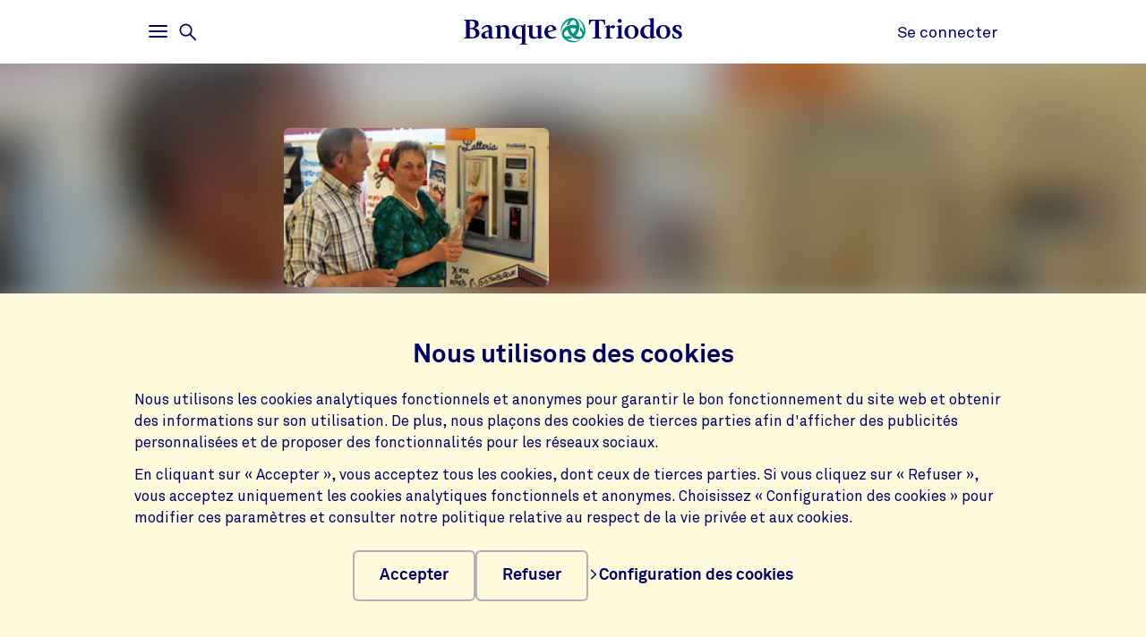

--- FILE ---
content_type: text/html;charset=UTF-8
request_url: https://www.triodos.be/fr/projets/ferme-bio-dandre-francois
body_size: 4553
content:

<!doctype html><html lang="fr"><head><meta charset="utf-8"><meta name="viewport" content="width=device-width, initial-scale=1.0"><meta name="_csrf_parameter" content="_csrf"/><meta name="_csrf_header" content="X-CSRF-TOKEN"/><meta name="_csrf" content="06335765-e4f1-4127-94ec-3fc04443364d"/><link rel="stylesheet" media="screen" type="text/css" href="/wro/bundle/main.css?anticache=1765869478502"/><link href="/webfiles/1765869478502/img/favicon.ico" rel="icon"><link rel="stylesheet" href="/wro/bundle/leaflet.css" media="screen" type="text/css"/><style nonce="92352920-2ec6-469a-8c04-b3a8d8abc7e4">
/*<![CDATA[*/

        @media(max-width: 575px){#projectBlurredBg[data-bg-type='photo']{background-image: url('https://www.triodos.be/fr/project-image?id=0dae33bc-89c3-4a3e-81a4-eab6a2667df4')}}
        #projectImg{background-image: url('https://www.triodos.be/fr/project-image?id=0dae33bc-89c3-4a3e-81a4-eab6a2667df4')}
      
/*]]>*/
</style><title>Ferme bio d&#39;André François | Banque Triodos</title><meta name="title" content="Ferme bio d&#39;André François | Banque Triodos"><meta name="smalltitle" content="Ferme bio d&#39;André François"><meta name="description" content="André François est un agriculteur bio installé dans la région de Steinbach. Il produit essentiellement des céréales et de la viande bovine. La Banque Triodos fi"><meta name="page-category" content="pc-project"><meta property="og:title" content="Ferme bio d&#39;André François | Banque Triodos"><meta property="og:description" content="André François est un agriculteur bio installé dans la région de Steinbach. Il produit essentiellement des céréales et de la viande bovine. La Banque Triodos fi"><meta property="og:image" content="https://www.triodos.be/fr/project-image?id=0dae33bc-89c3-4a3e-81a4-eab6a2667df4"></head><body><section class="cookie-bar" aria-labelledby="cookie__title"><div class="container"><div class="row"><div class="cookie-bar__container col-12"><div class="cookie-bar__wrapper"><h2 class="cookie-bar__title" id="cookie__title">Nous utilisons des cookies</h2><p class="cookie-bar__description">Nous utilisons les cookies analytiques fonctionnels et anonymes pour garantir le bon fonctionnement du site web et obtenir des informations sur son utilisation. De plus, nous plaçons des cookies de tierces parties afin d'afficher des publicités personnalisées et de proposer des fonctionnalités pour les réseaux sociaux.</p><p class="cookie-bar__description">En cliquant sur « Accepter », vous acceptez tous les cookies, dont ceux de tierces parties. Si vous cliquez sur « Refuser », vous acceptez uniquement les cookies analytiques fonctionnels et anonymes. Choisissez « Configuration des cookies » pour modifier ces paramètres et consulter notre politique relative au respect de la vie privée et aux cookies.</p><div class="cookie-bar__button-container"><button class="button cookie-bar__button cookie-bar__button--accept" type="button" data-button-type="accept"> Accepter </button><button class="button cookie-bar__button cookie-bar__button--reject" type="button" data-button-type="reject"> Refuser </button><a class="cookie-bar__button ts-link_w_arrow" href="/fr/parametres-de-vie-privee"><span aria-hidden="true"><svg role="img" viewBox="0 0 20 20" preserveAspectRatio="xMidYMax meet" alt=""><use xlink:href="/webfiles/1765869478502/img/svg/sprite.svg#icon-chevron"></use></svg></span> Configuration des cookies </a></div></div></div></div></div></section><div class="topbar__container"><header class="topbar" role="banner"><div class="skiplinks"><a class="skiplinks__link" href="#main-content">Aller au contenu principal</a><a class="skiplinks__link" href="#btn-mainmenu">Aller à la navigation principale</a></div><div class="container"><div class="row topbar__menu-row"><div class="topbar__link topbar__link--menu"><button class="topbar__button remove-button-styling hamburger hamburger--3dy" id="btn-mainmenu" type="button" aria-controls="main-nav" aria-expanded="false"><span class="hamburger-box"><span class="hamburger-inner"></span></span><span class="topbar__button-text d-md-inline-block"><span class="visuallyhidden openText">Ouvrir</span><span class="closeText">Fermer</span><span class="visuallyhidden typeText">Menu principal</span></span></button><button class="topbar-search-button topbar-search__button remove-button-styling d-none d-md-inline-block" id="btn-mainmenu-search" type="button" aria-controls="main-nav" aria-expanded="false"><svg class="topbar-search-button__icon" aria-hidden="true" role="img" alt="Icône de recherche"><use xlink:href="/webfiles/1765869478502/img/svg/sprite.svg#icon-magnifier-glass"></use></svg><span class="topbar__close-icon"></span><span class="topbar-search__button-text d-none d-md-inline-block"><span class="visuallyhidden openText">Ouvrir</span><span class="closeText">Fermer</span><span class="visuallyhidden typeText">Menu de recherche</span></span></button></div><div class="topbar__logo topbar__logo--icon"><a href="/fr" title="Aller à la page d&#39;accueil"><img class="with-icon full-logo banque-triodos" src="/webfiles/1765869478502/img/svg/logo-banque-triodos.svg" alt="Logo de la Banque Triodos"></a></div><div class="topbar__link topbar__link--contact"><a class="topbar__button" href="https://banking.triodos.be/ib-seam/angularIB?locale=fr-BE" target="_blank"> Se connecter </a></div></div></div></header></div><div class="header-observer"></div><main class="page-main" id="main-content"><article class="kwymg-project project-detail-page"><header><section><div class="kwymg-project__bg-img-container" id="projectBlurredBg" data-bg-type="photo" data-image-src="https://www.triodos.be/fr/project-image?id=0dae33bc-89c3-4a3e-81a4-eab6a2667df4"><svg class="kwymg-project__bg-img" version="1.1" xmlns="http://www.w3.org/2000/svg"><filter id="imgBgBlur"><feGaussianBlur in="SourceGraphic" stdDeviation="25"></feGaussianBlur></filter><image xlink:href="https://www.triodos.be/fr/project-image?id=0dae33bc-89c3-4a3e-81a4-eab6a2667df4" x="-5%" y="-5%" height="110%" width="110%" preserveAspectRatio="xMinYMin slice" filter="url(#imgBgBlur)"></image></svg></div><header class="container kwymg-project__header"><div class="row"><div class="col-12 col-lg-8"><div class="kwymg-project__focus-img-container"><div class="project-img" id="projectImg"></div></div></div></div><div class="row"><div class="col-12 col-lg-8"><h1 class="kwymg-project__name">Ferme bio d&#39;André François</h1><span class="kwymg-project__locality">Limerlé, Luxembourg, Belgique</span></div></div></header></section><article class="attributes-container container"><div class="row row-fluid"><div class="col-12 col-lg-8"><div class="kwymg-project__summary-container"><div class="mini-map" id="js-mini-map-1" data-primary-icon-url="/webfiles/1765869478502/img/svg/map-marker.svg" data-secondary-icon-url="/webfiles/1765869478502/img/svg/map-marker-grey.svg" data-environment-url="https://maps.triodos.com" data-markers-api-url="https://www.triodos.be/fr/restservices/project-strip/project/b7450534-20d0-49a2-b147-8bce7021fead/locations"></div><template class="mini-map-popup" data-ignore-for-site-search="true"><div class="kwymg-map-marker-popup"><div class="kwymg-map-marker-popup__address-info"><div class="kwymg-project__address-line">{{street}} {{houseNumber}}</div><div class="kwymg-project__address-line">{{houseIdentifier}}</div><div class="kwymg-project__address-line">{{locality}}</div><div class="kwymg-project__address-line">{{province}}</div><div class="kwymg-project__address-line">{{country}}</div></div><a class="kwymg-map-marker-popup__info-link" href="https://www.openstreetmap.org/directions?from=&amp;to={{latitude}},{{longitude}}" target="_blank"><span aria-hidden="true"><svg role="img" viewBox="0 0 20 20" preserveAspectRatio="xMidYMax meet" alt=""><use xlink:href="/webfiles/1765869478502/img/svg/sprite.svg#icon-chevron"></use></svg></span> Plus d'infos </a></div></template><div class="visuallyhidden" aria-hidden="true"><div class="kwymg-project__address-line">Rue du Centre 7</div><div class="kwymg-project__address-line">Limerlé</div><div class="kwymg-project__address-line">Luxembourg</div><div class="kwymg-project__address-line">Belgique</div></div><div class="data-table table-full-width kwymg-project__table-container"><div class="data-table__container"><div class="data-table__table"><table><tbody><tr><th scope="row">Unité commerciale cofinancement</th><td>Banque Triodos Belgique</td></tr><tr><th scope="row">Secteur</th><td>Agriculture bio</td></tr></tbody></table></div></div></p></div></div></div></div></article></header><section class="container kwymg-project__description-container"><div class="row row-fluid"><div class="col-12 col-lg-8"><p>André François est un agriculteur bio installé dans la région de Steinbach. Il produit essentiellement des céréales et de la viande bovine. La Banque Triodos finance l'achat d'un tracteur d'occasion par un crédit d'investissement et le fond de roulement par un crédit de caisse.</p></div></div></section></article></main><footer id="footer" class="page-footer" role="contentinfo"><div class="container"><div class="row"><div class="col-12 col-sm-6 col-lg-4 page-footer__select"><div class="form__field form__field--select"><label for="page-footer-country" class="form-select-label">Triodos</label><div class="form-select-wrapper form-select-wrapper--dark"><select id="page-footer-country" class="form-select js-navigation-select" tabindex="0"><option value="/fr">triodos.be</option><option value="https://www.triodos.com">triodos.com</option><option value="https://www.triodos.co.uk">triodos.co.uk</option><option value="https://www.triodos.nl">triodos.nl</option><option value="https://www.triodos.fr">triodos.fr</option><option value="https://www.triodos.es">triodos.es</option><option value="https://www.triodos.de">triodos.de</option><option value="https://www.triodos-im.com">triodos-im.com</option></select><svg role="img" aria-hidden="true" viewBox="0 0 20 20" preserveAspectRatio="xMidYMax meet"><use xlink:href="/webfiles/1765869478502/img/svg/sprite.svg#icon-chevron"></use></svg></div></div></div><div class="col-12 col-sm-6 col-lg-3 offset-lg-5 page-footer__select"><div class="form__field form__field--select"><label for="page-footer-language" class="form-select-label">Modifier la langue du site</label><div class="form-select-wrapper form-select-wrapper--dark"><select id="page-footer-language" class="form-select js-navigation-select" tabindex="0" data-cookie-name="language" data-cookie-expires="365d"><option value="nl_BE_tbbe0%26hide-warning-preferred-language-unavailable%3D0">Nederlands</option><option value="fr_BE_tbbe0%26hide-warning-preferred-language-unavailable%3D0" selected>Français</option></select><svg role="img" aria-hidden="true" viewBox="0 0 20 20" preserveAspectRatio="xMidYMax meet"><use xlink:href="/webfiles/1765869478502/img/svg/sprite.svg#icon-chevron"></use></svg></div></div></div></div><div class="row"><div class="col col-12 col-lg-5"><nav class="page-footer-social-media"><span class="nav-title">Suivez-nous sur</span><ul class="page-footer-social-media__list"><li class="page-footer-social-media__list-item"><a class="page-footer-social-media__item" href="https://www.facebook.com/triodos.be" target="_blank" title="Facebook"><svg aria-hidden="true" role="img" alt=""><use xlink:href="/webfiles/1765869478502/img/svg/sprite.svg#social-icon-facebook"></use></svg><span class="sr-only">Facebook</span></a></li><li class="page-footer-social-media__list-item"><a class="page-footer-social-media__item" href="https://www.instagram.com/banquetriodos/" target="_blank" title="Instagram"><svg aria-hidden="true" role="img" alt=""><use xlink:href="/webfiles/1765869478502/img/svg/sprite.svg#social-icon-instagram"></use></svg><span class="sr-only">Instagram</span></a></li><li class="page-footer-social-media__list-item"><a class="page-footer-social-media__item" href="https://www.linkedin.com/company/triodos-bank/" target="_blank" title="LinkedIn"><svg aria-hidden="true" role="img" alt=""><use xlink:href="/webfiles/1765869478502/img/svg/sprite.svg#social-icon-linkedin"></use></svg><span class="sr-only">LinkedIn</span></a></li></ul></nav></div><div class="col col-12 col-lg-7"><nav class="page-footer-other"><ul class="page-footer-other__list"><li class="page-footer-other__list-item"><a class="page-footer-other__link ts-link_w_arrow ts-link_w_arrow--inverted" href="/fr/informations-juridiques" title="Mentions légales"><span aria-hidden="true"><svg role="img" viewBox="0 0 20 20" preserveAspectRatio="xMidYMax meet" alt=""><use xlink:href="/webfiles/1765869478502/img/svg/sprite.svg#icon-chevron"></use></svg></span> Mentions légales </a></li><li class="page-footer-other__list-item"><a class="page-footer-other__link ts-link_w_arrow ts-link_w_arrow--inverted" href="https://www.triodos.be/fr/downloads/conditions-generales-a-partir-du-20022023?id=da6d3f070b54" title="Conditions générales"><span aria-hidden="true"><svg role="img" viewBox="0 0 20 20" preserveAspectRatio="xMidYMax meet" alt=""><use xlink:href="/webfiles/1765869478502/img/svg/sprite.svg#icon-chevron"></use></svg></span> Conditions générales </a></li><li class="page-footer-other__list-item"><a class="page-footer-other__link ts-link_w_arrow ts-link_w_arrow--inverted" href="/fr/confidentialite-et-cookies" title="Vie privée et cookies"><span aria-hidden="true"><svg role="img" viewBox="0 0 20 20" preserveAspectRatio="xMidYMax meet" alt=""><use xlink:href="/webfiles/1765869478502/img/svg/sprite.svg#icon-chevron"></use></svg></span> Vie privée et cookies </a></li></ul></nav></div></div></div></footer><nav class="page-navigation" role="navigation"><div class="page-navigation-menu page-navigation-menu--main" id="main-nav"><div class="page-navigation-menu__search animate-down"><div class="container"><div class="row"><div class="col-12"><form class="position-relative" action="/fr/recherche" method="get" data-search-responsive-suggested><div class="navigation-search-input form__field search-field"><input class="form__input form__field--rounded-text" type="text" placeholder="Rechercher sur tout le site" aria-label="Chercher" name="q" autocomplete="off" minlength="2" required><button class="form__input search-field-submit-button" type="submit"><span class="sr-only">Rechercher</span><svg class="search-field-submit-button-icon" aria-hidden="true" role="img" alt="Icône de recherche"><use xlink:href="/webfiles/1765869478502/img/svg/sprite.svg#icon-magnifier-glass"></use></svg></button></div><div class="navigation-search-responsive-suggested" role="region" aria-live="polite"><ul class="reset-list navigation-search-responsive-suggested__list" id="suggestions"><script type="text/x-tmpl-mustache" class="mustache-template" data-url="https://www.triodos.be/fr/restservices/suggest" data-type="local">
  <li class="navigation-search-responsive-suggested__list-item">
    <a class="d-flex justify-content-between navigation-search-suggestion" href="{{ url }}" title="{{ text }}">'{{{ text }}}'</a>
  </li>
                  </script></ul><hr class="navigation-search-responsive-suggested__divider"><ul class="reset-list navigation-search-responsive-suggested__list d-none d-lg-block" id="hits"><script type="text/x-tmpl-mustache" class="mustache-template" data-url="https://www.triodos.be/fr/restservices/suggest" data-type="local">
  <li class="navigation-search-responsive-suggested__list-item">
    <a class="d-flex justify-content-between navigation-search-suggestion" href="{{ url }}" title="{{ titleRaw }}">
      {{#title}}
        <p class="navigation-search-suggestion__title">{{{ title }}}{{#sizeText.length}}{{ sizeText }}{{/sizeText.length}}</p>
      {{/title}}
      {{^title}}
        <p class="navigation-search-suggestion__title">{{{ url }}}</p>
      {{/title}}
      <span class="navigation-search-suggestion__category">{{ page-category }}</span>
    </a>
  </li>
                  </script></ul></div></form></div></div></div></div><div class="page-navigation-menu__lists animate-down"><div class="container"><div class="row"><div class="col-12 col-sm-6 col-lg-3"><div class="page-navigation-list"><h2 class="page-navigation-menu__title visuallyhidden">Main</h2><ul class="list--chevron-links page-navigation-menu__list"><li><a class="highlighted-link" href="/fr/aide-et-contact"><span aria-hidden="true"><svg role="img" viewBox="0 0 20 20" preserveAspectRatio="xMidYMax meet" alt=""><use xlink:href="/webfiles/1765869478502/img/svg/sprite.svg#icon-chevron"></use></svg></span> Aide et contact </a></li><li><a class="highlighted-link" href="/fr/a-propos-de-triodos"><span aria-hidden="true"><svg role="img" viewBox="0 0 20 20" preserveAspectRatio="xMidYMax meet" alt=""><use xlink:href="/webfiles/1765869478502/img/svg/sprite.svg#icon-chevron"></use></svg></span> À propos de Triodos </a></li><li><a class="highlighted-link" href="/fr/vigilance-fraude"><span aria-hidden="true"><svg role="img" viewBox="0 0 20 20" preserveAspectRatio="xMidYMax meet" alt=""><use xlink:href="/webfiles/1765869478502/img/svg/sprite.svg#icon-chevron"></use></svg></span> Éviter la fraude </a></li><li><a class="highlighted-link" href="/fr/jobs"><span aria-hidden="true"><svg role="img" viewBox="0 0 20 20" preserveAspectRatio="xMidYMax meet" alt=""><use xlink:href="/webfiles/1765869478502/img/svg/sprite.svg#icon-chevron"></use></svg></span> Travailler à la Banque Triodos </a></li></ul></div></div><div class="col-12 col-sm-6 col-lg-3"><div class="page-navigation-list"><h3 class="page-navigation-menu__title">Triodos pour</h3><ul class="list--lines list--chevron-links page-navigation-menu__list"><li><a class="" href="/fr/particuliers"><span aria-hidden="true"><svg role="img" viewBox="0 0 20 20" preserveAspectRatio="xMidYMax meet" alt=""><use xlink:href="/webfiles/1765869478502/img/svg/sprite.svg#icon-chevron"></use></svg></span> Particuliers </a></li><li><a class="" href="/fr/professionnels"><span aria-hidden="true"><svg role="img" viewBox="0 0 20 20" preserveAspectRatio="xMidYMax meet" alt=""><use xlink:href="/webfiles/1765869478502/img/svg/sprite.svg#icon-chevron"></use></svg></span> Professionnels </a></li><li><a class="" href="/fr/social-profit"><span aria-hidden="true"><svg role="img" viewBox="0 0 20 20" preserveAspectRatio="xMidYMax meet" alt=""><use xlink:href="/webfiles/1765869478502/img/svg/sprite.svg#icon-chevron"></use></svg></span> Social Profit </a></li><li><a class="" href="/fr/investir/certificats-d-actions"><span aria-hidden="true"><svg role="img" viewBox="0 0 20 20" preserveAspectRatio="xMidYMax meet" alt=""><use xlink:href="/webfiles/1765869478502/img/svg/sprite.svg#icon-chevron"></use></svg></span> Les certificats d&#39;actions </a></li></ul></div></div><div class="col-12 col-sm-6 col-lg-3"><div class="page-navigation-list"><h3 class="page-navigation-menu__title">Je souhaite</h3><ul class="list--lines list--chevron-links page-navigation-menu__list"><li><a class="" href="/fr/epargner"><span aria-hidden="true"><svg role="img" viewBox="0 0 20 20" preserveAspectRatio="xMidYMax meet" alt=""><use xlink:href="/webfiles/1765869478502/img/svg/sprite.svg#icon-chevron"></use></svg></span> Épargner </a></li><li><a class="" href="/fr/investir"><span aria-hidden="true"><svg role="img" viewBox="0 0 20 20" preserveAspectRatio="xMidYMax meet" alt=""><use xlink:href="/webfiles/1765869478502/img/svg/sprite.svg#icon-chevron"></use></svg></span> Investir </a></li><li><a class="" href="/fr/compte-a-vue-business"><span aria-hidden="true"><svg role="img" viewBox="0 0 20 20" preserveAspectRatio="xMidYMax meet" alt=""><use xlink:href="/webfiles/1765869478502/img/svg/sprite.svg#icon-chevron"></use></svg></span> Payer et être payé </a></li><li><a class="" href="/fr/gestion-de-patrimoine"><span aria-hidden="true"><svg role="img" viewBox="0 0 20 20" preserveAspectRatio="xMidYMax meet" alt=""><use xlink:href="/webfiles/1765869478502/img/svg/sprite.svg#icon-chevron"></use></svg></span> Développer mon patrimoine </a></li><li><a class="" href="/fr/credit-professionnel"><span aria-hidden="true"><svg role="img" viewBox="0 0 20 20" preserveAspectRatio="xMidYMax meet" alt=""><use xlink:href="/webfiles/1765869478502/img/svg/sprite.svg#icon-chevron"></use></svg></span> Financer mon activité </a></li></ul></div></div><div class="col-12 col-sm-6 col-lg-3"><div class="page-navigation-list"><h3 class="page-navigation-menu__title">Notre impact</h3><ul class="list--lines list--chevron-links page-navigation-menu__list"><li><a class="" href="/fr/a-quoi-sert-votre-argent"><span aria-hidden="true"><svg role="img" viewBox="0 0 20 20" preserveAspectRatio="xMidYMax meet" alt=""><use xlink:href="/webfiles/1765869478502/img/svg/sprite.svg#icon-chevron"></use></svg></span> À quoi sert votre argent </a></li><li><a class="" href="/fr/investir/rapports-impact"><span aria-hidden="true"><svg role="img" viewBox="0 0 20 20" preserveAspectRatio="xMidYMax meet" alt=""><use xlink:href="/webfiles/1765869478502/img/svg/sprite.svg#icon-chevron"></use></svg></span> Rapports d&#39;impact </a></li><li><a class="" href="/fr/actualite"><span aria-hidden="true"><svg role="img" viewBox="0 0 20 20" preserveAspectRatio="xMidYMax meet" alt=""><use xlink:href="/webfiles/1765869478502/img/svg/sprite.svg#icon-chevron"></use></svg></span> Actualités </a></li><li><a class="" href="/fr/secteurs-d-action"><span aria-hidden="true"><svg role="img" viewBox="0 0 20 20" preserveAspectRatio="xMidYMax meet" alt=""><use xlink:href="/webfiles/1765869478502/img/svg/sprite.svg#icon-chevron"></use></svg></span> Nos secteurs d&#39;action </a></li><li><a class="" href="https://www.annual-report-triodos.com" target="_blank"><span aria-hidden="true"><svg role="img" viewBox="0 0 20 20" preserveAspectRatio="xMidYMax meet" alt=""><use xlink:href="/webfiles/1765869478502/img/svg/sprite.svg#icon-chevron"></use></svg></span> Rapport annuel </a></li><li><a class="" href="/fr/foundation"><span aria-hidden="true"><svg role="img" viewBox="0 0 20 20" preserveAspectRatio="xMidYMax meet" alt=""><use xlink:href="/webfiles/1765869478502/img/svg/sprite.svg#icon-chevron"></use></svg></span> Triodos Foundation </a></li></ul></div></div></div></div></div><div class="page-navigation-menu__foot animate-down"><div class="container no-justified-rows"><ul class="row page-navigation-menu-foot__list reset-list"><li class="page-navigation-menu-foot__list-item col-12 col-sm-6 col-md-5 col-lg-3"><a href="/fr/vient-a-vous">Événements</a></li><li class="page-navigation-menu-foot__list-item col-12 col-sm-6 col-md-5 col-lg-3"><a href="/fr/nos-bureaux">Nos bureaux</a></li><li class="page-navigation-menu-foot__list-item col-12 col-sm-6 col-md-5 col-lg-3"><a href="/fr/a-propos-de-triodos/presse">Presse</a></li><li class="page-navigation-menu-foot__list-item col-12 col-sm-6 col-md-5 col-lg-3"><a href="/fr/parametres-de-vie-privee">Paramètres de confidentialité</a></li><li class="page-navigation-menu-foot__list-item col-12 col-sm-6 col-md-5 col-lg-3"><a href="/fr/informations-juridiques">Mentions légales</a></li><li class="page-navigation-menu-foot__list-item col-12 col-sm-6 col-md-5 col-lg-3"><a href="/fr/introduire-une-plainte">Introduire une plainte</a></li><li class="page-navigation-menu-foot__list-item col-12 col-sm-6 col-md-5 col-lg-3"><a href="/fr/accessibility">Accessibilité</a></li></ul><div class="row"><div class="col-12 col-sm-6 col-lg-4 page-footer__select"><div class="form__field form__field--select"><label for="page-footer-country" class="form-select-label">Triodos</label><div class="form-select-wrapper "><select id="page-footer-country" class="form-select js-navigation-select" tabindex="0"><option value="/fr">triodos.be</option><option value="https://www.triodos.com">triodos.com</option><option value="https://www.triodos.co.uk">triodos.co.uk</option><option value="https://www.triodos.nl">triodos.nl</option><option value="https://www.triodos.fr">triodos.fr</option><option value="https://www.triodos.es">triodos.es</option><option value="https://www.triodos.de">triodos.de</option><option value="https://www.triodos-im.com">triodos-im.com</option></select><svg role="img" aria-hidden="true" viewBox="0 0 20 20" preserveAspectRatio="xMidYMax meet"><use xlink:href="/webfiles/1765869478502/img/svg/sprite.svg#icon-chevron"></use></svg></div></div></div><div class="col-12 col-sm-6 col-lg-3 offset-lg-5 page-footer__select"><div class="form__field form__field--select"><label for="page-footer-language" class="form-select-label">Modifier la langue du site</label><div class="form-select-wrapper "><select id="page-footer-language" class="form-select js-navigation-select" tabindex="0" data-cookie-name="language" data-cookie-expires="365d"><option value="nl_BE_tbbe0%26hide-warning-preferred-language-unavailable%3D0">Nederlands</option><option value="fr_BE_tbbe0%26hide-warning-preferred-language-unavailable%3D0" selected>Français</option></select><svg role="img" aria-hidden="true" viewBox="0 0 20 20" preserveAspectRatio="xMidYMax meet"><use xlink:href="/webfiles/1765869478502/img/svg/sprite.svg#icon-chevron"></use></svg></div></div></div></div></div></div></div><div class="page-navigation-menu page-navigation-menu--contact animate-down" id="contact-nav"><div class="container"><div class="row justify-content-between justify-content-lg-start"></div></div></div></nav><script data-piwikcontainerid="f8f8e145-b36a-4d05-b83c-76135323a552" data-nonce="92352920-2ec6-469a-8c04-b3a8d8abc7e4" src="/wro/bundle/piwik-body.js?anticache=1765869478502" id="piwikbody" type="application/javascript"></script><script src="/wro/bundle/leaflet.js" type="application/javascript"></script><script type="application/javascript" src="/wro/bundle/main.js?anticache=1765869478502"></script><div id="app"/></body></html>